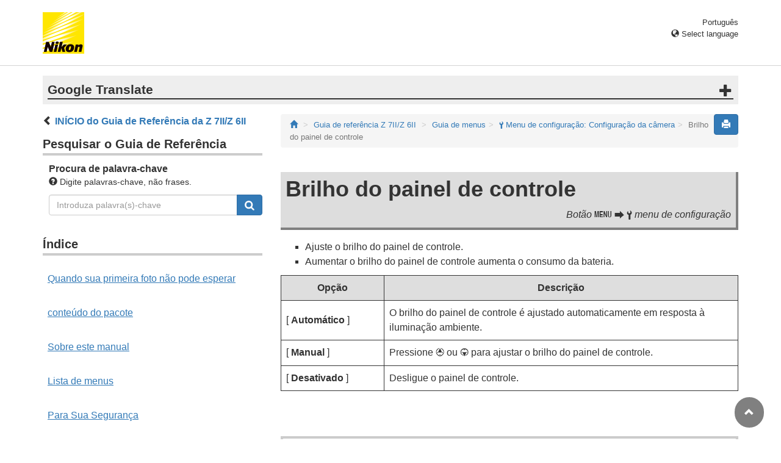

--- FILE ---
content_type: text/html
request_url: https://onlinemanual.nikonimglib.com/z7II_z6II/pt/09_menu_guide_06_10.html
body_size: 48603
content:
<!DOCTYPE html>

<html lang="pt">
<!-- 6MOA891G-03_H090610-03 -->
<head>
<meta charset="utf-8"/>
<meta content="IE=edge" http-equiv="X-UA-Compatible"/>
<meta content="width=device-width, initial-scale=1" name="viewport"/>
<meta content="" name="description"/>
<meta content="Nikon Corporation" name="author"/>
<link href="favicon.ico" rel="icon"/>
<title>Brilho do painel de controle</title><!-- Bootstrap core CSS --><link href="../css/bootstrap.min.css" media="all" rel="stylesheet" type="text/css"/><!-- Pure Drawer CSS --><link href="../css/pure-drawer.min.css" media="screen and (max-width: 991px)" rel="stylesheet" type="text/css"/><!-- Custom styles for this template --><!-- <link href="css/z_master2018.css" media="all" rel="stylesheet" type="text/css" /> --><link href="css/master.css" media="all" rel="stylesheet" type="text/css"/><link href="css/print.css" media="print" rel="stylesheet" type="text/css"/><!-- Styles for this page --><link href="css/styles.css" media="all" rel="stylesheet" type="text/css"/><!-- HTML5 shim and Respond.js for IE8 support of HTML5 elements and media queries --><!-- WARNING: Respond.js doesn't work if you view the page via file:// --><!--[if lt IE 9]>
		<script src="https://oss.maxcdn.com/html5shiv/3.7.2/html5shiv.min.js"></script>
		<script src="https://oss.maxcdn.com/respond/1.4.2/respond.min.js"></script>
		<![endif]--><script src="https://ajax.googleapis.com/ajax/libs/jquery/3.3.1/jquery.min.js"></script><script type="text/javascript">
            $(function () {
                //.accordion1の中のp要素がクリックされたら
                $('.ac_btn').click(function () {
                    //クリックされた.accordion1の中のp要素に隣接するul要素が開いたり閉じたりする。
                    $(this).next('div').slideToggle();
                });
            });
        </script></head><body>
<div class="pure-container" data-effect="pure-effect-push"><input class="pure-toggle hidden-md hidden-lg" data-toggle="right" id="pure-toggle-right" type="checkbox"/><label class="pure-toggle-label hidden-md hidden-lg" data-toggle-label="right" for="pure-toggle-right"><span class="pure-toggle-icon"></span></label><div class="pure-pusher-container">
<div class="pure-pusher">
<!-- header css -->
<style type="text/css">
header {height: 108px; border-bottom: 1px solid #d4d4d4; margin-bottom: 1em; padding-top: 20px;}
.header-logo {height: 68px; width: 68px; margin-right: 1em;}
@media (max-width: 599px) {
    header {height: 68px; padding-top: 15px;}
    .header-logo {height: 40px; width: 40px; margin-right: 0.5em;}
}
header .select-lang {font-size: small; padding-top: 0.5em; position: relative; right: 72px;}
@media (min-width: 868px) {
	header .select-lang {right: 0;}
}

header .current-lang {display: none;}
header .accordion_title {cursor: pointer;}
header .accordion_title:hover {opacity: 0.8;}
header .accordion_inner {display: none;}
header .list-group {position: absolute; right: 0; width: 17em; z-index: 9999;}

html[lang="ar"] header .current-lang-ar {display: block;}
html[lang="ar"] header .list-group .lang-ar {z-index: 2; color: #fff; background-color: #337ab7; border-color: #337ab7;}
html[lang="bg"] header .current-lang-bg {display: block;}
html[lang="bg"] header .list-group .lang-bg {z-index: 2; color: #fff; background-color: #337ab7; border-color: #337ab7;}
html[lang="cs"] header .current-lang-cs {display: block;}
html[lang="cs"] header .list-group .lang-cs {z-index: 2; color: #fff; background-color: #337ab7; border-color: #337ab7;}
html[lang="da"] header .current-lang-da {display: block;}
html[lang="da"] header .list-group .lang-da {z-index: 2; color: #fff; background-color: #337ab7; border-color: #337ab7;}
html[lang="de"] header .current-lang-de {display: block;}
html[lang="de"] header .list-group .lang-de {z-index: 2; color: #fff; background-color: #337ab7; border-color: #337ab7;}
html[lang="el"] header .current-lang-el {display: block;}
html[lang="el"] header .list-group .lang-el {z-index: 2; color: #fff; background-color: #337ab7; border-color: #337ab7;}
html[lang="en"] header .current-lang-en {display: block;}
html[lang="en"] header .list-group .lang-en {z-index: 2; color: #fff; background-color: #337ab7; border-color: #337ab7;}
html[lang="es"] header .current-lang-es {display: block;}
html[lang="es"] header .list-group .lang-es {z-index: 2; color: #fff; background-color: #337ab7; border-color: #337ab7;}
html[lang="et"] header .current-lang-et {display: block;}
html[lang="et"] header .list-group .lang-et {z-index: 2; color: #fff; background-color: #337ab7; border-color: #337ab7;}
html[lang="fi"] header .current-lang-fi {display: block;}
html[lang="fi"] header .list-group .lang-fi {z-index: 2; color: #fff; background-color: #337ab7; border-color: #337ab7;}
html[lang="fr"] header .current-lang-fr {display: block;}
html[lang="fr"] header .list-group .lang-fr {z-index: 2; color: #fff; background-color: #337ab7; border-color: #337ab7;}
html[lang="hu"] header .current-lang-hu {display: block;}
html[lang="hu"] header .list-group .lang-hu {z-index: 2; color: #fff; background-color: #337ab7; border-color: #337ab7;}
html[lang="id"] header .current-lang-id {display: block;}
html[lang="id"] header .list-group .lang-id {z-index: 2; color: #fff; background-color: #337ab7; border-color: #337ab7;}
html[lang="it"] header .current-lang-it {display: block;}
html[lang="it"] header .list-group .lang-it {z-index: 2; color: #fff; background-color: #337ab7; border-color: #337ab7;}
html[lang="ja"] header .current-lang-ja {display: block;}
html[lang="ja"] header .list-group .lang-ja {z-index: 2; color: #fff; background-color: #337ab7; border-color: #337ab7;}
html[lang="kk"] header .current-lang-kk {display: block;}
html[lang="kk"] header .list-group .lang-kk {z-index: 2; color: #fff; background-color: #337ab7; border-color: #337ab7;}
html[lang="ko"] header .current-lang-ko {display: block;}
html[lang="ko"] header .list-group .lang-ko {z-index: 2; color: #fff; background-color: #337ab7; border-color: #337ab7;}
html[lang="lt"] header .current-lang-lt {display: block;}
html[lang="lt"] header .list-group .lang-lt {z-index: 2; color: #fff; background-color: #337ab7; border-color: #337ab7;}
html[lang="lv"] header .current-lang-lv {display: block;}
html[lang="lv"] header .list-group .lang-lv {z-index: 2; color: #fff; background-color: #337ab7; border-color: #337ab7;}
html[lang="nl"] header .current-lang-nl {display: block;}
html[lang="nl"] header .list-group .lang-nl {z-index: 2; color: #fff; background-color: #337ab7; border-color: #337ab7;}
html[lang="no"] header .current-lang-no {display: block;}
html[lang="no"] header .list-group .lang-no {z-index: 2; color: #fff; background-color: #337ab7; border-color: #337ab7;}
html[lang="pl"] header .current-lang-pl {display: block;}
html[lang="pl"] header .list-group .lang-pl {z-index: 2; color: #fff; background-color: #337ab7; border-color: #337ab7;}
html[lang="pt"] header .current-lang-pt {display: block;}
html[lang="pt"] header .list-group .lang-pt {z-index: 2; color: #fff; background-color: #337ab7; border-color: #337ab7;}
html[lang="ro"] header .current-lang-ro {display: block;}
html[lang="ro"] header .list-group .lang-ro {z-index: 2; color: #fff; background-color: #337ab7; border-color: #337ab7;}
html[lang="ru"] header .current-lang-ru {display: block;}
html[lang="ru"] header .list-group .lang-ru {z-index: 2; color: #fff; background-color: #337ab7; border-color: #337ab7;}
html[lang="sk"] header .current-lang-sk {display: block;}
html[lang="sk"] header .list-group .lang-sk {z-index: 2; color: #fff; background-color: #337ab7; border-color: #337ab7;}
html[lang="sl"] header .current-lang-sl {display: block;}
html[lang="sl"] header .list-group .lang-sl {z-index: 2; color: #fff; background-color: #337ab7; border-color: #337ab7;}
html[lang="sr"] header .current-lang-sr {display: block;}
html[lang="sr"] header .list-group .lang-sr {z-index: 2; color: #fff; background-color: #337ab7; border-color: #337ab7;}
html[lang="sv"] header .current-lang-sv {display: block;}
html[lang="sv"] header .list-group .lang-sv {z-index: 2; color: #fff; background-color: #337ab7; border-color: #337ab7;}
html[lang="tr"] header .current-lang-tr {display: block;}
html[lang="tr"] header .list-group .lang-tr {z-index: 2; color: #fff; background-color: #337ab7; border-color: #337ab7;}
html[lang="zh-cn"] header .current-lang-zh-cn {display: block;}
html[lang="zh-cn"] header .list-group .lang-zh-cn {z-index: 2; color: #fff; background-color: #337ab7; border-color: #337ab7;}
html[id="prc"] header .list-group .lang-zh-cn {z-index: 1; color: #555; background-color: #fff; border: 1px solid #ddd;}
html[id="prc"] header .list-group .lang-zh-cn:focus, html[id="prc"] header .list-group .lang-zh-cn:hover {background-color: #f5f5f5}
html[id="prc"] header .list-group .lang-zh-cn-prc {z-index: 2; color: #fff; background-color: #337ab7; border-color: #337ab7;}
html[lang="zh-tw"] header .current-lang-zh-tw {display: block;}
html[lang="zh-tw"] header .list-group .lang-zh-tw {z-index: 2; color: #fff; background-color: #337ab7; border-color: #337ab7;}
</style>
<!-- /header css -->

<!-- header js -->
<script src="https://ajax.googleapis.com/ajax/libs/jquery/3.3.1/jquery.min.js"></script>
<script type="text/javascript">
$(function(){
	$(".on").next().css("display", "block");
	$(".accordion_title").click(function(){
		$(this).next().slideToggle();
		$(this).toggleClass("on");
	});
});
</script>
<!-- header /js -->

<header id="page-top">
<div class="container clearfix">
<p class="pull-left"><a href="https://downloadcenter.nikonimglib.com/"><img src="/common/img/logo_01.png" alt="Nikon" class="header-logo va_bottom"></a></p>
<div class="pull-right select-lang">
<p class="text-right mb0 current-lang current-lang-ar">عربي</p>
<p class="text-right mb0 current-lang current-lang-bg">Български</p>
<p class="text-right mb0 current-lang current-lang-cs">Čeština</p>
<p class="text-right mb0 current-lang current-lang-da">Dansk</p>
<p class="text-right mb0 current-lang current-lang-de">Deutsch</p>
<p class="text-right mb0 current-lang current-lang-el">Ελληνικά</p>
<p class="text-right mb0 current-lang current-lang-en">English</p>
<p class="text-right mb0 current-lang current-lang-es">Español</p>
<p class="text-right mb0 current-lang current-lang-et">Eesti</p>
<p class="text-right mb0 current-lang current-lang-fi">Suomi</p>
<p class="text-right mb0 current-lang current-lang-fr">Français</p>
<p class="text-right mb0 current-lang current-lang-hu">Magyar</p>
<p class="text-right mb0 current-lang current-lang-id">Indonesia</p>
<p class="text-right mb0 current-lang current-lang-it">Italiano</p>
<p class="text-right mb0 current-lang current-lang-ja">日本語</p>
<p class="text-right mb0 current-lang current-lang-kk">Қазақ</p>
<p class="text-right mb0 current-lang current-lang-ko">한글</p>
<p class="text-right mb0 current-lang current-lang-lt">Lietuvių</p>
<p class="text-right mb0 current-lang current-lang-lv">Latviski</p>
<p class="text-right mb0 current-lang current-lang-nl">Nederlands</p>
<p class="text-right mb0 current-lang current-lang-no">Norsk</p>
<p class="text-right mb0 current-lang current-lang-pl">Polski</p>
<p class="text-right mb0 current-lang current-lang-pt">Português</p>
<p class="text-right mb0 current-lang current-lang-ro">Română</p>
<p class="text-right mb0 current-lang current-lang-ru">Русский</p>
<p class="text-right mb0 current-lang current-lang-sk">Slovenčina</p>
<p class="text-right mb0 current-lang current-lang-sl">Slovenščina</p>
<!-- <p class="text-right mb0 current-lang current-lang-sr">Srpski</p> -->
<p class="text-right mb0 current-lang current-lang-sr">Српски</p>
<p class="text-right mb0 current-lang current-lang-sv">Svenska</p>
<p class="text-right mb0 current-lang current-lang-tr">Türkçe</p>
<p class="text-right mb0 current-lang current-lang-zh-cn">简体中文</p>
<p class="text-right mb0 current-lang current-lang-zh-tw">繁體中文</p>
<p class="accordion_title text-right"><span class="glyphicon glyphicon-globe"></span> Select language</p>
<div class="list-group accordion_inner">
<a href="../ar/" class="list-group-item lang-ar text-right">عربي</a>
<a href="../bg/" class="list-group-item lang-bg">Български</a>
<a href="../cs/" class="list-group-item lang-cs">Čeština</a>
<a href="../da/" class="list-group-item lang-da">Dansk</a>
<a href="../de/" class="list-group-item lang-de">Deutsch</a>
<a href="../el/" class="list-group-item lang-el">Ελληνικά</a>
<a href="../en/" class="list-group-item lang-en">English</a>
<a href="../es/" class="list-group-item lang-es">Español</a>
<a href="../et/" class="list-group-item lang-et">Eesti</a>
<a href="../fi/" class="list-group-item lang-fi">Suomi</a>
<a href="../fr/" class="list-group-item lang-fr">Français</a>
<a href="../hu/" class="list-group-item lang-hu">Magyar</a>
<a href="../id/" class="list-group-item lang-id">Indonesia</a>
<a href="../it/" class="list-group-item lang-it">Italiano</a>
<a href="../ja/" class="list-group-item lang-ja">日本語</a>
<a href="../kk/" class="list-group-item lang-kk">Қазақ</a>
<a href="../ko/" class="list-group-item lang-ko">한글</a>
<a href="../lt/" class="list-group-item lang-lt">Lietuvių</a>
<a href="../lv/" class="list-group-item lang-lv">Latviski</a>
<a href="../nl/" class="list-group-item lang-nl">Nederlands</a>
<a href="../no/" class="list-group-item lang-no">Norsk</a>
<a href="../pl/" class="list-group-item lang-pl">Polski</a>
<a href="../pt/" class="list-group-item lang-pt">Português</a>
<a href="../ro/" class="list-group-item lang-ro">Română</a>
<a href="../ru/" class="list-group-item lang-ru">Русский</a>
<a href="../sk/" class="list-group-item lang-sk">Slovenčina</a>
<a href="../sl/" class="list-group-item lang-sl">Slovenščina</a>
<!-- <a href="../sr/" class="list-group-item lang-sr">Srpski</a> -->
<a href="../sr/" class="list-group-item lang-sr">Српски</a>
<a href="../sv/" class="list-group-item lang-sv">Svenska</a>
<a href="../tr/" class="list-group-item lang-tr">Türkçe</a>
<a href="../zh-cn-prc/" class="list-group-item lang-zh-cn-prc">简体中文（面向中国大陆用户）</a>
<a href="../zh-cn/" class="list-group-item lang-zh-cn">简体中文（面向亚洲用户，不包括中国大陆用户）</a>
<a href="../zh-tw/" class="list-group-item lang-zh-tw">繁體中文</a>
</div>
</div>
</div>
</header><div class="container" id="disclaimer">
<div class="note">
<p class="lead accordion-title">Google Translate</p>
<div class="accordion-inner">
<p>ESTE SERVIÇO PODE CONTER TRADUÇÕES FORNECIDAS PELA GOOGLE. A GOOGLE RENUNCIA A TODAS AS GARANTIAS RELACIONADAS COM TRADUÇÕES, EXPRESSAS OU IMPLÍCITAS, INCLUINDO QUAISQUER GARANTIAS DE PRECISÃO, FIABILIDADE E QUAISQUER GARANTIAS IMPLÍCITAS DE COMERCIALIZAÇÃO, ADEQUAÇÃO A UM FIM ESPECÍFICO E NÃO INFRAÇÃO.</p>
<p>Os guias de referência da Nikon Corporation (abaixo, "Nikon") foram traduzidos para sua conveniência usando o software de tradução fornecido pelo Google Translate. Foram feitos esforços razoáveis para fornecer uma tradução precisa, no entanto, nenhuma tradução automatizada é perfeita nem se destina a substituir tradutores humanos. As traduções são fornecidas como um serviço aos utilizadores dos guias de referência da Nikon e são fornecidas "tal como estão". Não é fornecido qualquer tipo de garantia, expressa ou implícita, quanto à precisão, fiabilidade ou exatidão de quaisquer traduções feitas do inglês para qualquer outro idioma. Alguns conteúdos (como imagens, vídeos, Flash, etc.) podem não ser convertidos com precisão devido às limitações do software de tradução.</p>
<p>O texto oficial é a versão em inglês dos guias de referência. Quaisquer discrepâncias ou diferenças criadas na conversão não são vinculativas e não têm efeito legal para fins de conformidade ou execução. Se surgirem questões relacionadas com a precisão das informações contidas nos guias de referência traduzidos, consulte a versão em inglês dos guias, que é a versão oficial.</p>
<p class="text-right"><a href="https://translate.google.com" target="_blank"><img src="/common/img/color-short_3x.png" alt="" width="240px"></a></p>
</div>
</div>
</div>
<div class="container" role="main">
<div class="row">
<div class="col-md-4 hidden-xs hidden-sm">
<nav class="toc"><p class="text-bold" style="margin-left: 2rem; text-indent: -1rem;"><span class="glyphicon glyphicon-chevron-left"></span>&nbsp;<a href="index.html">INÍCIO do Guia de Referência da Z&nbsp;7II/Z&nbsp;6II</a></p>

<p class="search-title">Pesquisar o Guia de Referência</p>
<div class="search-inner mb2em">
<p class="text-bold mb0">Procura de palavra-chave</p>
<p class="small"><span class="glyphicon glyphicon-question-sign"></span>&nbsp;Digite palavras-chave, não frases.</p>
<form id="commonSearch" role="search" name="commonSearch" action="search_result.html" method="get">
<div class="input-group mb1em">
<input type="text" class="form-control" placeholder="Introduza palavra(s)-chave" name="q" value="">
<input type="hidden" value="0" name="offset">
<span class="input-group-btn">
<button class="btn btn-primary" type="submit" title="Pesquisa"><img src="css/i_search_wt.svg" alt="" width="16px" height="16px"></button>
</span>
</div>
</form>
</div>

<p class="toc_title">Índice</p>

<p class="toc_direct nav01_01"><a href="01_front_matter_01.html">Quando sua primeira foto não pode esperar</a></p>
<p class="toc_direct nav02_01"><a href="01_front_matter_02.html">conteúdo do pacote</a></p>
<p class="toc_direct nav03_01"><a href="01_front_matter_03.html">Sobre este manual</a></p>
<p class="toc_direct nav04_01"><a href="01_front_matter_04.html">Lista de menus</a></p>
<p class="toc_direct nav05_01"><a href="01_front_matter_05.html">Para Sua Segurança</a></p>
<p class="toc_direct nav06_01"><a href="01_front_matter_06.html">Avisos</a></p>

<p class="chapter_title nav07">Conhecendo a câmera</p>
<ul>
<li class="nav07_01"><a href="02_getting_to_know_the_camera_01.html">Partes da câmera</a></li>
<li class="nav07_02"><a href="02_getting_to_know_the_camera_02.html">Controles da câmera</a></li>
</ul>

<p class="chapter_title nav08">Primeiros passos</p>
<ul>
<li class="nav08_01"><a href="03_first_step_01.html">Colocando a alça</a></li>
<li class="nav08_02"><a href="03_first_step_02.html">Carregando a bateria</a></li>
<li class="nav08_03"><a href="03_first_step_03.html">Inserindo a Bateria</a></li>
<li class="nav08_04"><a href="03_first_step_04.html">Inserindo Cartões de Memória</a></li>
<li class="nav08_05"><a href="03_first_step_05.html">Colocando uma lente</a></li>
<li class="nav08_06"><a href="03_first_step_06.html">Escolha um idioma e ajuste o relógio</a></li>
</ul>

<p class="chapter_title nav09">Fotografia e reprodução básicas</p>
<ul>
<li class="nav09_01"><a href="04_basic_photography_and_playback_01.html">Tirar Fotografias (Modo <span class="e__font name__ICN1_com" translate="no">b</span> )</a></li>
<li class="nav09_02"><a href="04_basic_photography_and_playback_02.html">Gravando Filmes (Modo <span class="e__font name__ICN1_com" translate="no">b</span> )</a></li>
<li class="nav09_03"><a href="04_basic_photography_and_playback_03.html">Reprodução</a></li>
</ul>

<p class="chapter_title nav10">Configurações básicas</p>
<ul>
<li class="nav10_01"><a href="05_basic_settings_01.html">Foco</a></li>
<li class="nav10_02"><a href="05_basic_settings_02.html">Balanço de branco</a></li>
<li class="nav10_03"><a href="05_basic_settings_03.html">Fotografia silenciosa</a></li>
<li class="nav10_04"><a href="05_basic_settings_04.html">Classificar fotos</a></li>
<li class="nav10_05"><a href="05_basic_settings_05.html">Protegendo fotos da exclusão</a></li>
</ul>

<p class="chapter_title nav11">Controles de disparo</p>
<ul>
<li class="nav11_01"><a href="06_shooting_controls_01.html">O seletor de modo</a></li>
<li class="nav11_02"><a href="06_shooting_controls_02.html">O botão <span class="e__font name__ICN1_com" translate="no">S</span></a></li>
<li class="nav11_03"><a href="06_shooting_controls_03.html">O botão <span class="e__font name__ICN1_com" translate="no">E</span> (Compensação de Exposição)</a></li>
<li class="nav11_04"><a href="06_shooting_controls_04.html">O botão <span class="e__font name__ICN1_com" translate="no">c</span> / <span class="e__font name__ICN3_com" translate="no">E</span> (modo de liberação/temporizador)</a></li>
<li class="nav11_05"><a href="06_shooting_controls_05.html">O Subseletor</a></li>
</ul>

<p class="chapter_title nav12">O <span class="e__font name__ICN1_com" translate="no">i</span></p>
<ul>
<li class="nav12_01"><a href="07_the_i_menu_01.html">O <span class="e__font name__ICN1_com" translate="no">i</span></a></li>
<li class="nav12_02"><a href="07_the_i_menu_02.html">Imagens estáticas</a></li>
<li class="nav12_03"><a href="07_the_i_menu_03.html">Filmes</a></li>
</ul>

<p class="chapter_title nav13">Reprodução</p>
<ul>
<li class="nav13_01"><a href="08_playback_01.html">Visualizando Imagens</a></li>
<li class="nav13_02"><a href="08_playback_02.html">Informações da foto</a></li>
<li class="nav13_03"><a href="08_playback_03.html">O botão <span class="e__font name__ICN1_com" translate="no">i</span> (modo de reprodução)</a></li>
<li class="nav13_04"><a href="08_playback_04.html">Zoom de reprodução</a></li>
<li class="nav13_05"><a href="08_playback_05.html">Excluindo fotos</a></li>
</ul>

<p class="chapter_title nav14">Guia de menus</p>
<ul>
<li class="nav14_01"><a href="09_menu_guide_01.html">Padrões</a></li>
<li class="nav14_02"><a href="09_menu_guide_02.html"><span class="e__font name__ICN2_com" translate="no">D</span> Menu de Reprodução: Gerenciando Imagens</a></li>
<li class="nav14_03"><a href="09_menu_guide_03.html"><span class="e__font name__ICN2_com" translate="no">C</span> Menu de disparo de fotos: opções de disparo</a></li>
<li class="nav14_04"><a href="09_menu_guide_04.html"><span class="e__font name__ICN3_com" translate="no">1</span> O Menu de Gravação de Filmes: Opções de Gravação de Filmes</a></li>
<li class="nav14_05"><a href="09_menu_guide_05.html"><span class="e__font name__ICN2_com" translate="no">A</span> Configurações personalizadas: ajuste fino das configurações da câmera</a></li>
<li class="nav14_06"><a href="09_menu_guide_06.html"><span class="e__font name__ICN2_com" translate="no">B</span> Menu de configuração: Configuração da câmera</a></li>
<li class="nav14_07"><a href="09_menu_guide_07.html"><span class="e__font name__ICN2_com" translate="no">N</span> Menu Retoque: Criando Cópias Retocadas</a></li>
<li class="nav14_08"><a href="09_menu_guide_08.html"><span class="e__font name__ICN2_com" translate="no">O</span> Meu Menu/ <span class="e__font name__ICN3_com" translate="no">m</span> Configurações Recentes</a></li>
</ul>

<p class="chapter_title nav15">Estabelecendo conexões sem fio com computadores ou dispositivos inteligentes</p>
<ul>
<li class="nav15_01"><a href="10_establishing_wireless_connections_01.html">Gráfico do sistema de câmera e rede</a></li>
<li class="nav15_02"><a href="10_establishing_wireless_connections_02.html">Conectando-se a computadores via Wi-Fi</a></li>
<li class="nav15_03"><a href="10_establishing_wireless_connections_03.html">Conectando-se a dispositivos inteligentes</a></li>
<li class="nav15_04"><a href="10_establishing_wireless_connections_04.html">Conectando-se a redes usando o WT-7</a></li>
<li class="nav15_05"><a href="10_establishing_wireless_connections_05.html">Solução de problemas</a></li>
</ul>

<p class="chapter_title nav16">Conexões por cabo para computadores e dispositivos HDMI</p>
<ul>
<li class="nav16_01"><a href="11_connecting_to_computers_and_hdmi_devices_01.html">Conectando a computadores via USB</a></li>
<li class="nav16_02"><a href="11_connecting_to_computers_and_hdmi_devices_02.html">Conectando a dispositivos HDMI</a></li>
</ul>

<p class="chapter_title nav17">Fotografia com flash na câmera</p>
<ul>
<li class="nav17_01"><a href="12_on-camera_flash_photography_01.html">“Na câmera” versus “remoto”</a></li>
<li class="nav17_02"><a href="12_on-camera_flash_photography_02.html">Usando um flash na câmera</a></li>
<li class="nav17_03"><a href="12_on-camera_flash_photography_03.html">Modo de controle de flash</a></li>
<li class="nav17_04"><a href="12_on-camera_flash_photography_04.html">Modos Flash</a></li>
<li class="nav17_05"><a href="12_on-camera_flash_photography_05.html">Compensação do Flash</a></li>
<li class="nav17_06"><a href="12_on-camera_flash_photography_06.html">Bloqueio de VF</a></li>
<li class="nav17_07"><a href="12_on-camera_flash_photography_07.html">Informações de flash para unidades na câmera</a></li>
</ul>

<p class="chapter_title nav18">Fotografia remota com flash</p>
<ul>
<li class="nav18_01"><a href="13_remote_flash_photography_01.html">O que é fotografia com flash remoto?</a></li>
<li class="nav18_02"><a href="13_remote_flash_photography_02.html">Rádio AWL</a></li>
<li class="nav18_03"><a href="13_remote_flash_photography_03.html">AWL Óptico</a></li>
<li class="nav18_04"><a href="13_remote_flash_photography_04.html">Óptico/Rádio AWL</a></li>
<li class="nav18_05"><a href="13_remote_flash_photography_05.html">Informações Flash para Unidades Remotas</a></li>
</ul>

<p class="chapter_title nav19">Solução de problemas</p>
<ul>
<li class="nav19_01"><a href="14_troubleshooting_01.html">Antes de entrar em contato com o suporte ao cliente</a></li>
<li class="nav19_02"><a href="14_troubleshooting_02.html">Problemas e soluções</a></li>
<li class="nav19_03"><a href="14_troubleshooting_03.html">Alertas e mensagens de erro</a></li>
</ul>

<p class="chapter_title nav20">Notas Técnicas</p>
<ul>
<li class="nav20_01"><a href="15_technical_notes_01.html">Lentes e acessórios compatíveis</a></li>
<li class="nav20_02"><a href="15_technical_notes_02.html">A tela da câmera e o painel de controle</a></li>
<li class="nav20_03"><a href="15_technical_notes_03.html">Unidades de Flash Compatíveis</a></li>
<li class="nav20_04"><a href="15_technical_notes_04.html">Outros acessórios compatíveis</a></li>
<li class="nav20_05"><a href="15_technical_notes_05.html">Programas</a></li>
<li class="nav20_06"><a href="15_technical_notes_06.html">Cuidados com a câmera</a></li>
<li class="nav20_07"><a href="15_technical_notes_07.html">Cuidados com a câmera e a bateria: cuidados</a></li>
<li class="nav20_08"><a href="15_technical_notes_08.html">Especificações</a></li>
<li class="nav20_09"><a href="15_technical_notes_09.html">Cartões de Memória Aprovados</a></li>
<li class="nav20_10"><a href="15_technical_notes_10.html">Carregadores Portáteis (Bancos de Energia)</a></li>
<li class="nav20_11"><a href="15_technical_notes_11.html">Capacidade do cartão de memória</a></li>
<li class="nav20_12"><a href="15_technical_notes_12.html">Resistência da bateria</a></li>
<li class="nav20_13"><a href="15_technical_notes_13.html">Iluminação auxiliar de AF</a></li>
<li class="nav20_14"><a href="15_technical_notes_14.html">Marcas registradas e licenças</a></li>
<li class="nav20_15"><a href="15_technical_notes_15.html">Avisos</a></li>
<li class="nav20_16"><a href="15_technical_notes_16.html">Bluetooth e Wi-Fi (LAN sem fio)</a></li>
</ul>

<p class="chapter_title nav21 rev2">Manuais do kit de lentes</p>
<ul class="rev2">
<li class="nav21_01"><a href="16_kit_lens_manual_01.html">Manuais do kit de lentes</a></li>
</ul>

<p class="chapter_title nav22 rev2">Alterações feitas por meio de atualizações de firmware</p>
<ul class="rev2">
<li class="nav22_01"><a href="17_changes_made_via_firmware_updates_01.html">Informações da versão do firmware</a></li>
<li class="nav22_02"><a href="17_changes_made_via_firmware_updates_02.html">Recursos disponíveis com firmware “C” versão 1.30</a></li>
<li class="nav22_03"><a href="17_changes_made_via_firmware_updates_03.html">Recursos disponíveis com firmware “C” versão 1.40</a></li>
</ul>
</nav></div>
<div class="col-xs-12 col-md-8"><button class="btn btn-primary pull-right print" type="button"><span class="glyphicon glyphicon-print"></span></button>
<ol class="breadcrumb">
<li><a href="/portal/pt/"><span class="glyphicon glyphicon-home"></span></a></li>
<li><a href="index.html">Guia de referência Z 7II/Z 6II</a></li>
<li><a href="09_menu_guide_00.html">Guia de menus</a></li><li><a href="09_menu_guide_06.html"><span class="e__font name__ICN2_com" translate="no">B</span> Menu de configuração: Configuração da câmera</a></li><li class="active">Brilho do painel de controle</li></ol><div class="menu-header"><h1 id="control_panel_brightness">Brilho do painel de controle</h1><p class="transition">Botão <span class="e__font name__ICN1_com" translate="no">G</span> <span class="e__font name__00PLETC_com" translate="no">U</span> <span class="e__font name__ICN2_com" translate="no">B</span> menu de configuração</p></div><div class="e__function">
<div class="e__body">
<div class="e__list1">
<ul><li class="e__list1item">
<p class="e__listtxt">Ajuste o brilho do painel de controle.</p>
</li>
<li class="e__list1item">
<p class="e__listtxt">Aumentar o brilho do painel de controle aumenta o consumo da bateria.</p>
</li>
</ul></div>
<div class="e__table column__full">
<table class="e__tgroup tabletype__10_00100_Table_FrameAll"><colgroup><col class="e__colspec" width="22.6%"/><col class="e__colspec" width="77.3%"/></colgroup><thead class="e__thead"><tr class="e__row"><th class="e__entry">
<p class="e__p">Opção</p>
</th>
<th class="e__entry">
<p class="e__p">Descrição</p>
</th>
</tr></thead><tbody class="e__tbody"><tr class="e__row"><td class="e__entry">
<p class="e__p">[ <span class="e__camera_menu">Automático</span> ]</p>
</td>
<td class="e__entry">
<p class="e__p">O brilho do painel de controle é ajustado automaticamente em resposta à iluminação ambiente.</p>
</td>
</tr><tr class="e__row"><td class="e__entry">
<p class="e__p">[ <span class="e__camera_menu">Manual</span> ]</p>
</td>
<td class="e__entry">
<p class="e__p">Pressione <span class="e__font name__01XNB_com" translate="no">1</span> ou <span class="e__font name__01XNB_com" translate="no">3</span> para ajustar o brilho do painel de controle.</p>
</td>
</tr><tr class="e__row"><td class="e__entry">
<p class="e__p">[ <span class="e__camera_menu">Desativado</span> ]</p>
</td>
<td class="e__entry">
<p class="e__p">Desligue o painel de controle.</p>
</td>
</tr></tbody></table></div>
</div>
</div>
<div class="panel-menuguide-toc"><p class="lead mb05em"><span class="e__font name__ICN2_com" translate="no">B</span> Menu de configuração: Configuração da câmera</p><div class="list-group"><a class="list-group-item mn06_01" href="09_menu_guide_06_01.html">Formatar cartão de memória</a><a class="list-group-item mn06_02" href="09_menu_guide_06_02.html">Salvar configurações do usuário</a><a class="list-group-item mn06_03" href="09_menu_guide_06_03.html">Redefinir configurações do usuário</a><a class="list-group-item mn06_04" href="09_menu_guide_06_04.html">Língua</a><a class="list-group-item mn06_05" href="09_menu_guide_06_05.html">Fuso horário e data</a><a class="list-group-item mn06_06" href="09_menu_guide_06_06.html">Monitorar Brilho</a><a class="list-group-item mn06_07" href="09_menu_guide_06_07.html">Monitorar Equilíbrio de Cores</a><a class="list-group-item mn06_08" href="09_menu_guide_06_08.html">Brilho do visor</a><a class="list-group-item mn06_09" href="09_menu_guide_06_09.html">Equilíbrio de cores do visor</a><a class="list-group-item mn06_10" href="09_menu_guide_06_10.html">Brilho do painel de controle</a><a class="list-group-item mn06_11" href="09_menu_guide_06_11.html">Limitar a seleção do modo de monitoração</a><a class="list-group-item mn06_12" href="09_menu_guide_06_12.html">Exibição de informações</a><a class="list-group-item mn06_13" href="09_menu_guide_06_13.html">Opções de ajuste fino de AF</a><a class="list-group-item mn06_14" href="09_menu_guide_06_14.html">Dados de lente sem CPU</a><a class="list-group-item mn06_15" href="09_menu_guide_06_15.html">Salvar posição de foco</a><a class="list-group-item mn06_16" href="09_menu_guide_06_16.html">Limpar sensor de imagem</a><a class="list-group-item mn06_17" href="09_menu_guide_06_17.html">Imagem Ref. Dust Off</a><a class="list-group-item mn06_18" href="09_menu_guide_06_18.html">Mapeamento de pixels</a><a class="list-group-item mn06_19" href="09_menu_guide_06_19.html">Comentário da imagem</a><a class="list-group-item mn06_20" href="09_menu_guide_06_20.html">Informações sobre direitos autorais</a><a class="list-group-item mn06_21" href="09_menu_guide_06_21.html">Opções de bipe</a><a class="list-group-item mn06_22" href="09_menu_guide_06_22.html">Controles de toque</a><a class="list-group-item mn06_23" href="09_menu_guide_06_23.html">HDMI</a><a class="list-group-item mn06_24" href="09_menu_guide_06_24.html">Dados de localização</a><a class="list-group-item mn06_25" href="09_menu_guide_06_25.html">Opções de controle remoto sem fio (WR)</a><a class="list-group-item mn06_26" href="09_menu_guide_06_26.html">Atribuir botão Fn remoto (WR)</a><a class="list-group-item mn06_27" href="09_menu_guide_06_27.html">Modo avião</a><a class="list-group-item mn06_28" href="09_menu_guide_06_28.html">Conecte-se ao dispositivo inteligente</a><a class="list-group-item mn06_29" href="09_menu_guide_06_29.html">Conectar ao computador</a><a class="list-group-item mn06_30" href="09_menu_guide_06_30.html">Transmissor sem fio (WT-7)</a><a class="list-group-item mn06_31" href="09_menu_guide_06_31.html">Marcação de conformidade</a><a class="list-group-item mn06_32" href="09_menu_guide_06_32.html">Informações da bateria</a><a class="list-group-item mn06_33" href="09_menu_guide_06_33.html">Fornecimento de energia USB</a><a class="list-group-item mn06_34" href="09_menu_guide_06_34.html">Economia de energia (modo de foto)</a><a class="list-group-item mn06_35" href="09_menu_guide_06_35.html">Bloqueio de liberação de slot vazio</a><a class="list-group-item mn06_36" href="09_menu_guide_06_36.html">Salvar/Carregar Configurações do Menu</a><a class="list-group-item mn06_37" href="09_menu_guide_06_37.html">Redefinir todas as configurações</a><a class="list-group-item mn06_38" href="09_menu_guide_06_38.html">Versão do firmware</a></div></div>
<nav class="hidden-print">
<!--TODO: /nikon_manual-->
<ul class="pager">
<li class="previous"><a href="09_menu_guide_06_09.html"><span class="glyphicon glyphicon-chevron-left"></span></a></li><li class="next"><a href="09_menu_guide_06_11.html"><span class="glyphicon glyphicon-chevron-right"></span></a></li></ul></nav><div id="nav-page-top">
<p class="pager"><a href="#page-top"><span class="glyphicon glyphicon-chevron-up"></span></a></p>
</div>
</div>
</div>
<!-- /row -->
</div>
<!-- /container -->
<!-- footer css -->
<style type="text/css">
footer {margin-bottom: 4em; border-top: #d4d4d4 solid 1px; padding-top: 1em;}
footer .text-muted {font-size: small;}
</style>
<!-- /footer css -->

<footer class="footer hidden-print">
<div class="container">
<ul class="list-inline pull-left text-muted">
<li><i class="glyphicon glyphicon-chevron-right"></i>&nbsp;<a href="https://www.nikon.com/privacy/index.htm">Privacy</a></li>
<li><i class="glyphicon glyphicon-chevron-right"></i>&nbsp;<a href="https://www.nikon.com/usage/index.htm">Term of Use</a></li>
</ul>
<p class="text-muted text-right">&copy;
<script type="text/javascript">
myDate = new Date() ;myYear = myDate.getFullYear ();document.write(myYear);
</script>
Nikon Corporation</p>
</div>
</footer>
</div>
<!-- /pure-pusher -->
</div>
<!-- /pure-pusher-container -->
<nav class="toc pure-drawer hidden-md hidden-lg hidden-print" data-position="right"><p class="text-bold" style="margin-left: 2rem; text-indent: -1rem;"><span class="glyphicon glyphicon-chevron-left"></span>&nbsp;<a href="index.html">INÍCIO do Guia de Referência da Z&nbsp;7II/Z&nbsp;6II</a></p>

<p class="search-title">Pesquisar o Guia de Referência</p>
<div class="search-inner mb2em">
<p class="text-bold mb0">Procura de palavra-chave</p>
<p class="small"><span class="glyphicon glyphicon-question-sign"></span>&nbsp;Digite palavras-chave, não frases.</p>
<form id="commonSearch" role="search" name="commonSearch" action="search_result.html" method="get">
<div class="input-group mb1em">
<input type="text" class="form-control" placeholder="Introduza palavra(s)-chave" name="q" value="">
<input type="hidden" value="0" name="offset">
<span class="input-group-btn">
<button class="btn btn-primary" type="submit" title="Pesquisa"><img src="css/i_search_wt.svg" alt="" width="16px" height="16px"></button>
</span>
</div>
</form>
</div>

<p class="toc_title">Índice</p>

<p class="toc_direct nav01_01"><a href="01_front_matter_01.html">Quando sua primeira foto não pode esperar</a></p>
<p class="toc_direct nav02_01"><a href="01_front_matter_02.html">conteúdo do pacote</a></p>
<p class="toc_direct nav03_01"><a href="01_front_matter_03.html">Sobre este manual</a></p>
<p class="toc_direct nav04_01"><a href="01_front_matter_04.html">Lista de menus</a></p>
<p class="toc_direct nav05_01"><a href="01_front_matter_05.html">Para Sua Segurança</a></p>
<p class="toc_direct nav06_01"><a href="01_front_matter_06.html">Avisos</a></p>

<p class="chapter_title nav07">Conhecendo a câmera</p>
<ul>
<li class="nav07_01"><a href="02_getting_to_know_the_camera_01.html">Partes da câmera</a></li>
<li class="nav07_02"><a href="02_getting_to_know_the_camera_02.html">Controles da câmera</a></li>
</ul>

<p class="chapter_title nav08">Primeiros passos</p>
<ul>
<li class="nav08_01"><a href="03_first_step_01.html">Colocando a alça</a></li>
<li class="nav08_02"><a href="03_first_step_02.html">Carregando a bateria</a></li>
<li class="nav08_03"><a href="03_first_step_03.html">Inserindo a Bateria</a></li>
<li class="nav08_04"><a href="03_first_step_04.html">Inserindo Cartões de Memória</a></li>
<li class="nav08_05"><a href="03_first_step_05.html">Colocando uma lente</a></li>
<li class="nav08_06"><a href="03_first_step_06.html">Escolha um idioma e ajuste o relógio</a></li>
</ul>

<p class="chapter_title nav09">Fotografia e reprodução básicas</p>
<ul>
<li class="nav09_01"><a href="04_basic_photography_and_playback_01.html">Tirar Fotografias (Modo <span class="e__font name__ICN1_com" translate="no">b</span> )</a></li>
<li class="nav09_02"><a href="04_basic_photography_and_playback_02.html">Gravando Filmes (Modo <span class="e__font name__ICN1_com" translate="no">b</span> )</a></li>
<li class="nav09_03"><a href="04_basic_photography_and_playback_03.html">Reprodução</a></li>
</ul>

<p class="chapter_title nav10">Configurações básicas</p>
<ul>
<li class="nav10_01"><a href="05_basic_settings_01.html">Foco</a></li>
<li class="nav10_02"><a href="05_basic_settings_02.html">Balanço de branco</a></li>
<li class="nav10_03"><a href="05_basic_settings_03.html">Fotografia silenciosa</a></li>
<li class="nav10_04"><a href="05_basic_settings_04.html">Classificar fotos</a></li>
<li class="nav10_05"><a href="05_basic_settings_05.html">Protegendo fotos da exclusão</a></li>
</ul>

<p class="chapter_title nav11">Controles de disparo</p>
<ul>
<li class="nav11_01"><a href="06_shooting_controls_01.html">O seletor de modo</a></li>
<li class="nav11_02"><a href="06_shooting_controls_02.html">O botão <span class="e__font name__ICN1_com" translate="no">S</span></a></li>
<li class="nav11_03"><a href="06_shooting_controls_03.html">O botão <span class="e__font name__ICN1_com" translate="no">E</span> (Compensação de Exposição)</a></li>
<li class="nav11_04"><a href="06_shooting_controls_04.html">O botão <span class="e__font name__ICN1_com" translate="no">c</span> / <span class="e__font name__ICN3_com" translate="no">E</span> (modo de liberação/temporizador)</a></li>
<li class="nav11_05"><a href="06_shooting_controls_05.html">O Subseletor</a></li>
</ul>

<p class="chapter_title nav12">O <span class="e__font name__ICN1_com" translate="no">i</span></p>
<ul>
<li class="nav12_01"><a href="07_the_i_menu_01.html">O <span class="e__font name__ICN1_com" translate="no">i</span></a></li>
<li class="nav12_02"><a href="07_the_i_menu_02.html">Imagens estáticas</a></li>
<li class="nav12_03"><a href="07_the_i_menu_03.html">Filmes</a></li>
</ul>

<p class="chapter_title nav13">Reprodução</p>
<ul>
<li class="nav13_01"><a href="08_playback_01.html">Visualizando Imagens</a></li>
<li class="nav13_02"><a href="08_playback_02.html">Informações da foto</a></li>
<li class="nav13_03"><a href="08_playback_03.html">O botão <span class="e__font name__ICN1_com" translate="no">i</span> (modo de reprodução)</a></li>
<li class="nav13_04"><a href="08_playback_04.html">Zoom de reprodução</a></li>
<li class="nav13_05"><a href="08_playback_05.html">Excluindo fotos</a></li>
</ul>

<p class="chapter_title nav14">Guia de menus</p>
<ul>
<li class="nav14_01"><a href="09_menu_guide_01.html">Padrões</a></li>
<li class="nav14_02"><a href="09_menu_guide_02.html"><span class="e__font name__ICN2_com" translate="no">D</span> Menu de Reprodução: Gerenciando Imagens</a></li>
<li class="nav14_03"><a href="09_menu_guide_03.html"><span class="e__font name__ICN2_com" translate="no">C</span> Menu de disparo de fotos: opções de disparo</a></li>
<li class="nav14_04"><a href="09_menu_guide_04.html"><span class="e__font name__ICN3_com" translate="no">1</span> O Menu de Gravação de Filmes: Opções de Gravação de Filmes</a></li>
<li class="nav14_05"><a href="09_menu_guide_05.html"><span class="e__font name__ICN2_com" translate="no">A</span> Configurações personalizadas: ajuste fino das configurações da câmera</a></li>
<li class="nav14_06"><a href="09_menu_guide_06.html"><span class="e__font name__ICN2_com" translate="no">B</span> Menu de configuração: Configuração da câmera</a></li>
<li class="nav14_07"><a href="09_menu_guide_07.html"><span class="e__font name__ICN2_com" translate="no">N</span> Menu Retoque: Criando Cópias Retocadas</a></li>
<li class="nav14_08"><a href="09_menu_guide_08.html"><span class="e__font name__ICN2_com" translate="no">O</span> Meu Menu/ <span class="e__font name__ICN3_com" translate="no">m</span> Configurações Recentes</a></li>
</ul>

<p class="chapter_title nav15">Estabelecendo conexões sem fio com computadores ou dispositivos inteligentes</p>
<ul>
<li class="nav15_01"><a href="10_establishing_wireless_connections_01.html">Gráfico do sistema de câmera e rede</a></li>
<li class="nav15_02"><a href="10_establishing_wireless_connections_02.html">Conectando-se a computadores via Wi-Fi</a></li>
<li class="nav15_03"><a href="10_establishing_wireless_connections_03.html">Conectando-se a dispositivos inteligentes</a></li>
<li class="nav15_04"><a href="10_establishing_wireless_connections_04.html">Conectando-se a redes usando o WT-7</a></li>
<li class="nav15_05"><a href="10_establishing_wireless_connections_05.html">Solução de problemas</a></li>
</ul>

<p class="chapter_title nav16">Conexões por cabo para computadores e dispositivos HDMI</p>
<ul>
<li class="nav16_01"><a href="11_connecting_to_computers_and_hdmi_devices_01.html">Conectando a computadores via USB</a></li>
<li class="nav16_02"><a href="11_connecting_to_computers_and_hdmi_devices_02.html">Conectando a dispositivos HDMI</a></li>
</ul>

<p class="chapter_title nav17">Fotografia com flash na câmera</p>
<ul>
<li class="nav17_01"><a href="12_on-camera_flash_photography_01.html">“Na câmera” versus “remoto”</a></li>
<li class="nav17_02"><a href="12_on-camera_flash_photography_02.html">Usando um flash na câmera</a></li>
<li class="nav17_03"><a href="12_on-camera_flash_photography_03.html">Modo de controle de flash</a></li>
<li class="nav17_04"><a href="12_on-camera_flash_photography_04.html">Modos Flash</a></li>
<li class="nav17_05"><a href="12_on-camera_flash_photography_05.html">Compensação do Flash</a></li>
<li class="nav17_06"><a href="12_on-camera_flash_photography_06.html">Bloqueio de VF</a></li>
<li class="nav17_07"><a href="12_on-camera_flash_photography_07.html">Informações de flash para unidades na câmera</a></li>
</ul>

<p class="chapter_title nav18">Fotografia remota com flash</p>
<ul>
<li class="nav18_01"><a href="13_remote_flash_photography_01.html">O que é fotografia com flash remoto?</a></li>
<li class="nav18_02"><a href="13_remote_flash_photography_02.html">Rádio AWL</a></li>
<li class="nav18_03"><a href="13_remote_flash_photography_03.html">AWL Óptico</a></li>
<li class="nav18_04"><a href="13_remote_flash_photography_04.html">Óptico/Rádio AWL</a></li>
<li class="nav18_05"><a href="13_remote_flash_photography_05.html">Informações Flash para Unidades Remotas</a></li>
</ul>

<p class="chapter_title nav19">Solução de problemas</p>
<ul>
<li class="nav19_01"><a href="14_troubleshooting_01.html">Antes de entrar em contato com o suporte ao cliente</a></li>
<li class="nav19_02"><a href="14_troubleshooting_02.html">Problemas e soluções</a></li>
<li class="nav19_03"><a href="14_troubleshooting_03.html">Alertas e mensagens de erro</a></li>
</ul>

<p class="chapter_title nav20">Notas Técnicas</p>
<ul>
<li class="nav20_01"><a href="15_technical_notes_01.html">Lentes e acessórios compatíveis</a></li>
<li class="nav20_02"><a href="15_technical_notes_02.html">A tela da câmera e o painel de controle</a></li>
<li class="nav20_03"><a href="15_technical_notes_03.html">Unidades de Flash Compatíveis</a></li>
<li class="nav20_04"><a href="15_technical_notes_04.html">Outros acessórios compatíveis</a></li>
<li class="nav20_05"><a href="15_technical_notes_05.html">Programas</a></li>
<li class="nav20_06"><a href="15_technical_notes_06.html">Cuidados com a câmera</a></li>
<li class="nav20_07"><a href="15_technical_notes_07.html">Cuidados com a câmera e a bateria: cuidados</a></li>
<li class="nav20_08"><a href="15_technical_notes_08.html">Especificações</a></li>
<li class="nav20_09"><a href="15_technical_notes_09.html">Cartões de Memória Aprovados</a></li>
<li class="nav20_10"><a href="15_technical_notes_10.html">Carregadores Portáteis (Bancos de Energia)</a></li>
<li class="nav20_11"><a href="15_technical_notes_11.html">Capacidade do cartão de memória</a></li>
<li class="nav20_12"><a href="15_technical_notes_12.html">Resistência da bateria</a></li>
<li class="nav20_13"><a href="15_technical_notes_13.html">Iluminação auxiliar de AF</a></li>
<li class="nav20_14"><a href="15_technical_notes_14.html">Marcas registradas e licenças</a></li>
<li class="nav20_15"><a href="15_technical_notes_15.html">Avisos</a></li>
<li class="nav20_16"><a href="15_technical_notes_16.html">Bluetooth e Wi-Fi (LAN sem fio)</a></li>
</ul>

<p class="chapter_title nav21 rev2">Manuais do kit de lentes</p>
<ul class="rev2">
<li class="nav21_01"><a href="16_kit_lens_manual_01.html">Manuais do kit de lentes</a></li>
</ul>

<p class="chapter_title nav22 rev2">Alterações feitas por meio de atualizações de firmware</p>
<ul class="rev2">
<li class="nav22_01"><a href="17_changes_made_via_firmware_updates_01.html">Informações da versão do firmware</a></li>
<li class="nav22_02"><a href="17_changes_made_via_firmware_updates_02.html">Recursos disponíveis com firmware “C” versão 1.30</a></li>
<li class="nav22_03"><a href="17_changes_made_via_firmware_updates_03.html">Recursos disponíveis com firmware “C” versão 1.40</a></li>
</ul>
</nav><label class="pure-overlay" data-overlay="right" for="pure-toggle-right"></label></div>
<!-- /pure-container -->
<!-- Bootstrap core JavaScript
================================================== -->
<!-- Placed at the end of the document so the pages load faster --><script src="../js/jquery-1.11.3.min.js"></script><script src="../js/bootstrap.min.js"></script><!-- IE10 viewport hack for Surface/desktop Windows 8 bug --><script src="../js/ie10-viewport-bug-workaround.js"></script><!-- Custom Script for this template --><script src="../js/dslr_master.js"></script><script type="text/javascript">$(function(){ $(".nav14").addClass("on"); $(".nav14").next().css("display", "block"); $(".nav14_06").addClass("active"); $(".mn06_10").addClass("active"); })</script><!--[Analytics]-->
<script type="text/javascript" src="https://downloadcenter.nikonimglib.com/common2/js/s_code.js"></script>
<!--[Analytics]--></body></html>

--- FILE ---
content_type: text/css
request_url: https://onlinemanual.nikonimglib.com/z7II_z6II/pt/css/webfont.css
body_size: 6103
content:
@charset "utf-8";

/* custom font 
-------------------------------------------------- */
@font-face {
	font-family: '00pletc';
	src: url('../../fonts/00pletc.eot');
	src: url('../../fonts/00pletc.eot?#iefix') format('embedded-opentype'),
		url('../../fonts/00pletc.woff2') format('woff2'),
		url('../../fonts/00pletc.woff') format('woff'),
		url('../../fonts/00pletc.ttf') format('truetype'),
		url('../../fonts/00pletc.svg#00pletcregular') format('svg');
	font-weight: normal;
	font-style: normal;
}

@font-face {
	font-family: '01xnb';
	src: url('../../fonts/01xnb.eot');
	src: url('../../fonts/01xnb.eot?#iefix') format('embedded-opentype'),
		url('../../fonts/01xnb.woff2') format('woff2'),
		url('../../fonts/01xnb.woff') format('woff'),
		url('../../fonts/01xnb.ttf') format('truetype'),
		url('../../fonts/01xnb.svg#01xnbregular') format('svg');
	font-weight: normal;
	font-style: normal;
}

@font-face {
	font-family: 'z18faicn1';
	src: url('../../fonts/z18faicn1.eot');
	src: url('../../fonts/z18faicn1.eot?#iefix') format('embedded-opentype'),
		url('../../fonts/z18faicn1.woff2') format('woff2'),
		url('../../fonts/z18faicn1.woff') format('woff'),
		url('../../fonts/z18faicn1.ttf') format('truetype'),
		url('../../fonts/z18faicn1.svg#z18faicn1regular') format('svg');
	font-weight: normal;
	font-style: normal;
}

@font-face {
	font-family: 'z18faicn2';
	src: url('../../fonts/z18faicn2.eot');
	src: url('../../fonts/z18faicn2.eot?#iefix') format('embedded-opentype'),
		url('../../fonts/z18faicn2.woff2') format('woff2'),
		url('../../fonts/z18faicn2.woff') format('woff'),
		url('../../fonts/z18faicn2.ttf') format('truetype'),
		url('../../fonts/z18faicn2.svg#z18faicn2regular') format('svg');
	font-weight: normal;
	font-style: normal;
}

@font-face {
	font-family: 'z18faicn3';
	src: url('../../fonts/z18faicn3.eot');
	src: url('../../fonts/z18faicn3.eot?#iefix') format('embedded-opentype'),
		url('../../fonts/z18faicn3.woff2') format('woff2'),
		url('../../fonts/z18faicn3.woff') format('woff'),
		url('../../fonts/z18faicn3.ttf') format('truetype'),
		url('../../fonts/z18faicn3.svg#z18faicn3regular') format('svg');
	font-weight: normal;
	font-style: normal;
}

@font-face {
	font-family: 'z18faicn4';
	src: url('../../fonts/z18faicn4.eot');
	src: url('../../fonts/z18faicn4.eot?#iefix') format('embedded-opentype'),
		url('../../fonts/z18faicn4.woff2') format('woff2'),
		url('../../fonts/z18faicn4.woff') format('woff'),
		url('../../fonts/z18faicn4.ttf') format('truetype'),
		url('../../fonts/z18faicn4.svg#z18faicn4regular') format('svg');
	font-weight: normal;
	font-style: normal;
}

@font-face {
	font-family: 'z18faicn5';
	src: url('../../fonts/z18faicn5.eot');
	src: url('../../fonts/z18faicn5.eot?#iefix') format('embedded-opentype'),
		url('../../fonts/z18faicn5.woff2') format('woff2'),
		url('../../fonts/z18faicn5.woff') format('woff'),
		url('../../fonts/z18faicn5.ttf') format('truetype'),
		url('../../fonts/z18faicn5.svg#z18faicn5regular') format('svg');
	font-weight: normal;
	font-style: normal;
}

@font-face {
	font-family: 'z18faicn6';
	src: url('../../fonts/z18faicn6.eot');
	src: url('../../fonts/z18faicn6.eot?#iefix') format('embedded-opentype'),
		url('../../fonts/z18faicn6.woff2') format('woff2'),
		url('../../fonts/z18faicn6.woff') format('woff'),
		url('../../fonts/z18faicn6.ttf') format('truetype'),
		url('../../fonts/z18faicn6.svg#z18faicn6regular') format('svg');
	font-weight: normal;
	font-style: normal;
}

@font-face {
	font-family: 'z18faicn7';
	src: url('../../fonts/z18faicn7.eot');
	src: url('../../fonts/z18faicn7.eot?#iefix') format('embedded-opentype'),
		url('../../fonts/z18faicn7.woff2') format('woff2'),
		url('../../fonts/z18faicn7.woff') format('woff'),
		url('../../fonts/z18faicn7.ttf') format('truetype'),
		url('../../fonts/z18faicn7.svg#z18faicn7regular') format('svg');
	font-weight: normal;
	font-style: normal;
}

@font-face {
	font-family: 'z18faicn8';
	src: url('../../fonts/z18faicn8.eot');
	src: url('../../fonts/z18faicn8.eot?#iefix') format('embedded-opentype'),
		url('../../fonts/z18faicn8.woff2') format('woff2'),
		url('../../fonts/z18faicn8.woff') format('woff'),
		url('../../fonts/z18faicn8.ttf') format('truetype'),
		url('../../fonts/z18faicn8.svg#z18faicn8regular') format('svg');
	font-weight: normal;
	font-style: normal;
}

@font-face {
	font-family: 'z18faicn9';
	src: url('../../fonts/z18faicn9.eot');
	src: url('../../fonts/z18faicn9.eot?#iefix') format('embedded-opentype'),
		url('../../fonts/z18faicn9.woff2') format('woff2'),
		url('../../fonts/z18faicn9.woff') format('woff'),
		url('../../fonts/z18faicn9.ttf') format('truetype'),
		url('../../fonts/z18faicn9.svg#z18faicn9regular') format('svg');
	font-weight: normal;
	font-style: normal;
}

@font-face {
	font-family: 'sguhround';
	src: url('../../fonts/sguhround.eot');
	src: url('../../fonts/sguhround.eot?#iefix') format('embedded-opentype'),
		url('../../fonts/sguhround.woff2') format('woff2'),
		url('../../fonts/sguhround.woff') format('woff'),
		url('../../fonts/sguhround.ttf') format('truetype'),
		url('../../fonts/sguhround.svg#sguhroundregular') format('svg');
	font-weight: normal;
	font-style: normal;
}

/* custom font class 
-------------------------------------------------- */
.wf-00pletc {font-family:'00pletc'; font-style: normal; font-weight: normal;}
.wf-01xnb {font-family:'01xnb'; font-style: normal; font-weight: normal;}
.wf-icn1 {font-family:'z18faicn1'; font-style: normal; font-weight: normal;}
.wf-icn2 {font-family:'z18faicn2'; font-style: normal; font-weight: normal;}
.wf-icn3 {font-family:'z18faicn3'; font-style: normal; font-weight: normal;}
.wf-icn4 {font-family:'z18faicn4'; font-style: normal; font-weight: normal;}
.wf-icn5 {font-family:'z18faicn5'; font-style: normal; font-weight: normal;}
.wf-icn6 {font-family:'z18faicn6'; font-style: normal; font-weight: normal;}
.wf-icn7 {font-family:'z18faicn7'; font-style: normal; font-weight: normal;}
.wf-icn8 {font-family:'z18faicn8'; font-style: normal; font-weight: normal;}
.wf-icn9 {font-family:'z18faicn9'; font-style: normal; font-weight: normal;}
.name__SgbHround {font-family:'sguhround'; font-style: normal; font-weight: normal;}
